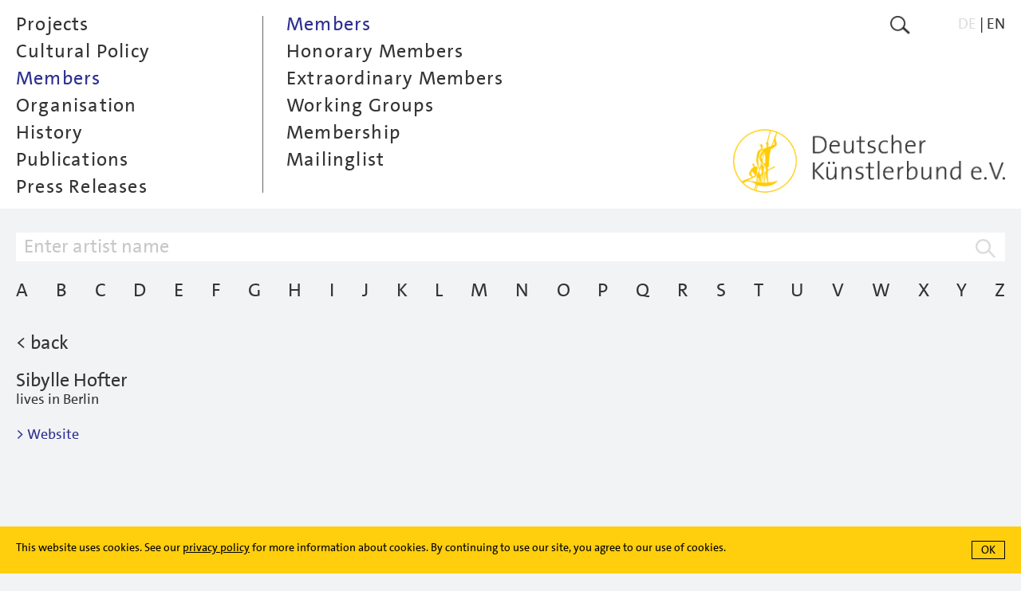

--- FILE ---
content_type: text/html; charset=utf-8
request_url: https://www.kuenstlerbund.de/english/members/members/hofter-sibylle.html?anc=1733
body_size: 7473
content:
<!DOCTYPE html>
<!--[if lt IE 7]>      <html class="no-js lt-ie9 lt-ie8 lt-ie7" lang="en"> <![endif]-->
<!--[if IE 7]>         <html class="no-js lt-ie9 lt-ie8" lang="en"> <![endif]-->
<!--[if IE 8]>         <html class="no-js lt-ie9" lang="en"> <![endif]-->
<!--[if gt IE 8]><!--> <html class="no-js" lang="en"> <!--<![endif]-->
	<head>
<base href="https://www.kuenstlerbund.de/cms/" />
		<meta http-equiv="X-UA-Compatible" content="IE=edge">
		<title>Deutscher K&uuml;nstlerbund e.V. - Mitglieder - Sibylle Hofter</title>
		<meta name="viewport" content="width=device-width, initial-scale=1">
		<meta name="robots" content="index, follow">
		<meta name="description" content="">
		<meta name="keywords" content="sibylle" />

		<link rel="stylesheet" href="include/webfonts.css">
		<link rel="stylesheet" href="include/normalize.min.css">
		<link rel="stylesheet" href="include/owl.carousel.css">
		<link rel="stylesheet" href="include/site-styles-18.css">
	

		<link rel="shortcut icon" type="image/x-icon" href="favicon.ico">
		<link rel="icon" type="image/x-icon" href="favicon.ico">

		<script type="text/javascript">
/* <![CDATA[ */
/*synchronize with Contenido*/
var isBackend 							= '';
var siteLanguage 						= 2;
var triggerLabelClosed 					= 'more';
var triggerLabelOpened 					= 'show less';
var errorMsgRequiredFields		 		= 'Please fill in the required fields.';
var errorMsgValidEmailAddress		 	= 'Please provide a valid e-mail address.';
var errorMsgSuccess					 	= 'The data was transferred successfully.';
var errorMsgNoUploadPicSelection 		= 'Please select at least one file for uploading';
var errorMsgFileSizeTooBig 				= 'File size limit exceeded. Maximum: 10 MB.';
var errorMsgImgDimensionsTooSmall 		= 'One or more images fall below the minimum width of 1000 pixels for landscape formats or the minimum height of 1000 pixels for portrait formats.';
var errorMsgImgWrongFormat		 		= 'One or more files have the wrong format. Only files in the format .jpg are allowed for uploading.';
var errorMsgFileUploadInterrupted		= 'An error occured. File upload interrupted. Please try again later.';
var errorMsgDuplicateFileName			= 'Der Dateiname ist bereits vergeben. Bitte wählen Sie einen anderen Namen.';
var uploadPicMinWidth 					= 1000;
var uploadPicMinHeight 					= 1000;
var uploadPicMaxSize 					= 10000000;
var cookieDirectiveTextDE 				= 'Diese Website verwendet Cookies. Indem Sie weiter auf dieser Website navigieren, ohne die Cookie-Einstellungen Ihres Internet Browsers zu &auml;ndern, stimmen Sie unserer Verwendung von Cookies zu. Weitere Informationen finden Sie in unserer <a href="https://www.kuenstlerbund.de/cms/front_content.php?idcat=217" taget="_self">Datenschutzerklärung</a>.';
var cookieDirectiveTextEN 				= 'This website uses cookies. See our <a href="https://www.kuenstlerbund.de/cms/front_content.php?idcat=217" taget="_self">privacy policy</a> for more information about cookies. By continuing to use our site, you agree to our use of cookies.';
var newMemberUploadFileMaxSizeArea3		 	= 5000000;
var newMemberUploadFileMaxSizeArea4		 	= 5000000;
var newMemberUploadFileTypesArea3		 	= /\.(jpe?g)$/i;
var newMemberUploadFileTypesArea4		 	= /\.(pdf)$/i;
var errorMsgNewMemberUploadFileTypesArea3 	= 'The file is in the wrong format. Only files in the .jpg format are allowed for upload.';
var errorMsgNewMemberUploadFileTypesArea4 	= 'The file is in the wrong format. Only files in the .pdf format are allowed for upload.';
var errorMsgNewMemberFileSizeTooBigArea3 	= 'Eine oder mehrere Dateien sind zu groß. Pro Datei darf die jeweilige Dateigröße 5 MB nicht überschreiten.';
var errorMsgNewMemberFileSizeTooBigArea4 	= 'Eine oder mehrere Dateien sind zu groß. Pro Datei darf die jeweilige Dateigröße 5 MB nicht überschreiten.';
var textareaNewMemberSuggestionMaxLength = '2080';
var textareaNewMemberSuggestionMaxLengthErrorMsg 	= '<span class="formlabelerror">The entry exceeds the maximum allowed number of 2000 characters.</span>';
var textareaNewMemberArtistVitaMaxLength = '2080';
var textareaNewMemberArtistVitaMaxLengthErrorMsg 	= '<span class="formlabelerror">The entry exceeds the maximum allowed number of 2000 characters.</span>';
var textareaNewMemberVideoMaxLength = '1040';
var textareaNewMemberVideoMaxLengthErrorMsg 		= '<span class="formlabelerror">The entry exceeds the maximum allowed number of 1000 characters.</span>';
var textareaNewMemberImageTitleMaxLength = '208';
var textareaNewMemberImageTitleMaxLengthErrorMsg 	= '<span class="formlabelerror">The entry exceeds the maximum allowed number of 200 characters.</span>';
var textareaNewMemberImageInfoMaxLength = '520';
var textareaNewMemberImageInfoMaxLengthErrorMsg 	= '<span class="formlabelerror">The entry exceeds the maximum allowed number of 500 characters.</span>';
/* ]]> */
</script>

		<script src="include/jquery-3.7.0.min.js"></script>
		<script src="include/jquery.cookie.js"></script>
		<script src="include/jquery.cookiecuttr-23.js"></script>
		<script src="include/jquery.scrollTo.min.js"></script>
		<script src="include/owl.carousel.min.js"></script>
		<script src="include/freewall.js"></script>
		<script src="include/scripts-9.js"></script>
		<script src="include/modernizr.custom.3.6.0.min.js"></script>

		<script type="text/javascript">
		/* <![CDATA[ */

			//hide content on load
			document.write("<style type=\"text/css\">#core{visibility:hidden}</style>");

		/* ]]> */
		</script>
		
		<noscript>
			<style>
				.load-on-demand { display: none !important; }
			</style>
		</noscript>

		<!--[if lt IE 9]>
			<script src="include/html5shiv_printshiv.3.6.0.min.js"></script>
			<script src="include/respond.min.js"></script>
    	<![endif]-->

	<meta name="generator" content="CMS CONTENIDO 4.10" />
<meta http-equiv="Content-Type" content="application/xhtml+xml; charset=utf-8" />
<meta name="author" content="Systemadministrator" />
</head>


<body>

<div id="frame">

	<nav id="menu-closed">

		<div id="menu-closed-inner-wrapper">

			<div id="menu-closed-inner">

				<div id="menu-closed-inner-left"><a href="https://www.kuenstlerbund.de/english/members/members/hofter-sibylle.html?nojs=true"><img class="flexible" src="art/btn-menu-icon.png" alt=""></a></div>

				<div id="menu-closed-inner-right">

					<div class="search"><a href="https://www.kuenstlerbund.de/english/search/search.html"><img class="flexible" src="art/btn-search-icon.png" alt="Suche"></a></div>

					<div class="menu-lang hidetabletportrait"><ul class="smallmenu"><li><a href="https://www.kuenstlerbund.de/deutsch/mitglieder/ordentliche-mitglieder/hofter-sibylle.html" target="_self">DE</a></li><li>&nbsp;|&nbsp;</li><li class="hi">EN</li></ul></div>

				</div>

				<div class="menu-closed-inner-center showtabletlandscape"><a href="https://www.kuenstlerbund.de/english/home.html"><img class="flexible" src="art/btn-logo-deutscher-kuenstlerbund-gelb.png" alt="Deutscher K&uuml;nstlerbund e.V."></a></div>

			</div>

			<div id="menu-closed-bottom">

				<div id="menu-closed-bottom-inner"><img class="flexible" src="art/b-menu-arrow-down.png" alt=""></div>

			</div>

		</div>

	</nav>

	<nav id="menu-opened">

		<div id="menu-opened-inner-wrapper">

			<div id="menu-opened-inner">

				<div id="menu-opened-inner-left">

					  <ul class="mainmenu">
    <li id="main0"><a class="jsmainmenu" href="https://www.kuenstlerbund.de/english/projects/projects-since-2011/projects-since-20116.html" target="_self" onmouseover="window.status=' ';return true" onmouseout="window.status=' ';return true">Projects</a>  
<ul class="submenu">
    <li><a class="jssubmenu jssubmenunosub" href="https://www.kuenstlerbund.de/english/projects/projects-since-2011/projects-since-20116.html" target="_self" onmouseover="window.status=' ';return true" onmouseout="window.status=' ';return true">Projects since 2011</a>    </li>
    <li><a class="jssubmenu jssubmenunosub" href="https://www.kuenstlerbund.de/english/projects/projects-20062010/projects-2006-2010.html" target="_self" onmouseover="window.status=' ';return true" onmouseout="window.status=' ';return true">Projects 2006–2010</a>    </li>
    <li><a class="jssubmenu jssubmenunosub" href="https://www.kuenstlerbund.de/english/projects/projects-until-2005/projects-until-2005.html" target="_self" onmouseover="window.status=' ';return true" onmouseout="window.status=' ';return true">Projects until 2005</a>    </li>
    <li><a class="jssubmenu jssubmenunosub" href="https://www.kuenstlerbund.de/english/projects/kunst-am-bau/kunst-am-bau.html" target="_self" onmouseover="window.status=' ';return true" onmouseout="window.status=' ';return true">Kunst am Bau</a>    </li>
    <li><a class="jssubmenu jssubmenunosub" href="https://www.kuenstlerbund.de/english/projects/kab-login/kab-login.html" target="_self" onmouseover="window.status=' ';return true" onmouseout="window.status=' ';return true">KAB Login</a>    </li>
    <li><a class="jssubmenu jssubmenunosub" href="https://www.kuenstlerbund.de/english/projects/neustart-kultur/neustart-kultur.html" target="_self" onmouseover="window.status=' ';return true" onmouseout="window.status=' ';return true">Neustart Kultur</a>    </li>
  </ul>
    </li>
    <li id="main1"><a class="jsmainmenu" href="https://www.kuenstlerbund.de/english/cultural-policy/cooperation/__liste-kooperationen-neu.html" target="_self" onmouseover="window.status=' ';return true" onmouseout="window.status=' ';return true">Cultural Policy</a>  
<ul class="submenu">
    <li><a class="jssubmenu jssubmenunosub" href="https://www.kuenstlerbund.de/english/cultural-policy/cooperation/__liste-kooperationen-neu.html" target="_self" onmouseover="window.status=' ';return true" onmouseout="window.status=' ';return true">Cooperation</a>    </li>
  </ul>
    </li>
    <li id="main2" class="hi"><a class="jsmainmenu jsmainmenuhi" href="https://www.kuenstlerbund.de/english/members/members/members.html" target="_self" onmouseover="window.status=' ';return true" onmouseout="window.status=' ';return true">Members</a>  
<ul class="submenu" style="display:block">
    <li class="submenunosubhi"><a class="jssubmenu jssubmenunosubhi" href="https://www.kuenstlerbund.de/english/members/members/members.html" target="_self" onmouseover="window.status=' ';return true" onmouseout="window.status=' ';return true">Members</a>
    </li>
    <li><a class="jssubmenu jssubmenunosub" href="https://www.kuenstlerbund.de/english/members/honorary-members/honrary-members.html" target="_self" onmouseover="window.status=' ';return true" onmouseout="window.status=' ';return true">Honorary Members</a>    </li>
    <li><a class="jssubmenu jssubmenunosub" href="https://www.kuenstlerbund.de/english/members/extraordinary-members/extraordinary-members.html" target="_self" onmouseover="window.status=' ';return true" onmouseout="window.status=' ';return true">Extraordinary Members</a>    </li>
    <li><a class="jssubmenu jssubmenunosub" href="https://www.kuenstlerbund.de/english/members/working-groups/working-groups.html" target="_self" onmouseover="window.status=' ';return true" onmouseout="window.status=' ';return true">Working Groups</a>    </li>
    <li><a class="jssubmenu jssubmenunosub" href="https://www.kuenstlerbund.de/english/members/membership/membership.html" target="_self" onmouseover="window.status=' ';return true" onmouseout="window.status=' ';return true">Membership</a>    </li>
    <li><a class="jssubmenu jssubmenunosub" href="https://www.kuenstlerbund.de/english/members/mailinglist/mailingliste-neu.html" target="_self" onmouseover="window.status=' ';return true" onmouseout="window.status=' ';return true">Mailinglist</a>    </li>
  </ul>
    </li>
    <li id="main3"><a class="jsmainmenu" href="https://www.kuenstlerbund.de/english/organisation/deutscher-kuenstlerbund-e.v./deutscher-kuenstlerbund-e.v..html" target="_self" onmouseover="window.status=' ';return true" onmouseout="window.status=' ';return true">Organisation</a>  
<ul class="submenu">
    <li><a class="jssubmenu jssubmenunosub" href="https://www.kuenstlerbund.de/english/organisation/deutscher-kuenstlerbund-e.v./deutscher-kuenstlerbund-e.v..html" target="_self" onmouseover="window.status=' ';return true" onmouseout="window.status=' ';return true">Deutscher Künstlerbund e.V.</a>    </li>
    <li><a class="jssubmenu jssubmenunosub" href="https://www.kuenstlerbund.de/english/organisation/executive-committee/executive-committee.html" target="_self" onmouseover="window.status=' ';return true" onmouseout="window.status=' ';return true">Executive Committee</a>    </li>
    <li><a class="jssubmenu jssubmenunosub" href="https://www.kuenstlerbund.de/english/organisation/honorary-president/honorary-president.html" target="_self" onmouseover="window.status=' ';return true" onmouseout="window.status=' ';return true">Honorary President</a>    </li>
    <li><a class="jssubmenu jssubmenunosub" href="https://www.kuenstlerbund.de/english/organisation/office/office.html" target="_self" onmouseover="window.status=' ';return true" onmouseout="window.status=' ';return true">Office</a>    </li>
  </ul>
    </li>
    <li id="main4"><a class="jsmainmenu" href="https://www.kuenstlerbund.de/english/history/deutscher-kuenstlerbund/overview.html" target="_self" onmouseover="window.status=' ';return true" onmouseout="window.status=' ';return true">History</a>  
<ul class="submenu">
    <li><a class="jssubmenu jssubmenunosub" href="https://www.kuenstlerbund.de/english/history/deutscher-kuenstlerbund/overview.html" target="_self" onmouseover="window.status=' ';return true" onmouseout="window.status=' ';return true">Deutscher Künstlerbund</a>    </li>
    <li><a class="jssubmenu jssubmenunosub" href="https://www.kuenstlerbund.de/english/history/archive/archive.html" target="_self" onmouseover="window.status=' ';return true" onmouseout="window.status=' ';return true">Archive</a>    </li>
    <li><a class="jssubmenu jssubmenunosub" href="https://www.kuenstlerbund.de/english/history/exhibitions/exhibitions.html" target="_self" onmouseover="window.status=' ';return true" onmouseout="window.status=' ';return true">Exhibitions</a>    </li>
    <li><a class="jssubmenu jssubmenunosub" href="https://www.kuenstlerbund.de/english/history/artists-support/artists-support.html" target="_self" onmouseover="window.status=' ';return true" onmouseout="window.status=' ';return true">Artist's Support</a>    </li>
  </ul>
    </li>
    <li id="main5"><a class="jsmainmenu" href="https://www.kuenstlerbund.de/english/publications/publications/publications.html" target="_self" onmouseover="window.status=' ';return true" onmouseout="window.status=' ';return true">Publications</a>  
<ul class="submenu">
    <li><a class="jssubmenu jssubmenunosub" href="https://www.kuenstlerbund.de/english/publications/publications/publications.html" target="_self" onmouseover="window.status=' ';return true" onmouseout="window.status=' ';return true">Publications</a>    </li>
    <li><a class="jssubmenu jssubmenunosub" href="https://www.kuenstlerbund.de/english/publications/editions/editions.html" target="_self" onmouseover="window.status=' ';return true" onmouseout="window.status=' ';return true">Editions</a>    </li>
    <li><a class="jssubmenu jssubmenunosub" href="https://www.kuenstlerbund.de/english/publications/posters/posters.html" target="_self" onmouseover="window.status=' ';return true" onmouseout="window.status=' ';return true">Posters</a>    </li>
  </ul>
    </li>
    <li id="main6"><a class="jsmainmenu" href="https://www.kuenstlerbund.de/english/press-releases/current-information/current-information.html" target="_self" onmouseover="window.status=' ';return true" onmouseout="window.status=' ';return true">Press Releases</a>  
<ul class="submenu">
    <li><a class="jssubmenu jssubmenunosub" href="https://www.kuenstlerbund.de/english/press-releases/current-information/current-information.html" target="_self" onmouseover="window.status=' ';return true" onmouseout="window.status=' ';return true">Current information</a>    </li>
    <li><a class="jssubmenu jssubmenunosub" href="https://www.kuenstlerbund.de/english/press-releases/press-archive/press-archive.html" target="_self" onmouseover="window.status=' ';return true" onmouseout="window.status=' ';return true">Press Archive</a>    </li>
  </ul>
    </li>
  <li class="lang-menu-mobile showtabletportrait"><a href="https://www.kuenstlerbund.de/deutsch/mitglieder/ordentliche-mitglieder/hofter-sibylle.html" target="_self">DE</a>&nbsp;|&nbsp;EN</li>
  </ul>


				</div>

				<div id="menu-opened-inner-right" class="hidetabletlandscape">

					<div class="menu-opened-inner-right-wrapper">

						<div class="search"><a href="https://www.kuenstlerbund.de/english/search/search.html"><img class="flexible" src="art/btn-search-icon.png" alt="Suche"></a></div>

						<div class="menu-lang"><ul class="smallmenu"><li><a href="https://www.kuenstlerbund.de/deutsch/mitglieder/ordentliche-mitglieder/hofter-sibylle.html" target="_self">DE</a></li><li>&nbsp;|&nbsp;</li><li class="hi">EN</li></ul></div>

					</div>

					<div class="menu-opened-logo-deutscher-kuenstlerbund"><a href="https://www.kuenstlerbund.de/english/home.html"><img class="flexible" src="art/btn-logo-deutscher-kuenstlerbund-gelb.png" alt="Deutscher K&uuml;nstlerbund e.V."></a></div>

				</div>

			</div>

		</div>

	</nav>

	<div id="core">

		<div class="content-wrapper">

			<div class="content-head">

				<div class="logo-deutscher-kuenstlerbund"><a href="https://www.kuenstlerbund.de/english/home.html"><img class="flexible" src="art/btn-logo-deutscher-kuenstlerbund-grau.png" alt="Deutscher K&uuml;nstlerbund e.V."></a></div>

			</div>
			
			<!--area identifier-->
			<div class="content color-area-2"><div class="kab-search-head">
<form id="members-search" method="post" action="https://www.kuenstlerbund.de/english/members/members/members.html?sent=true" enctype="multipart/form-data" name="applicationform" target="_self">
<div class="searchtext-wrapper">
<div class="searchtext-left"><input type="text" class="searchtext-large" size="100" name="member_search_term" id="member_search_term" value="" placeholder="Enter artist name"></div>
<div class="searchtext-right"><input type="image" class="flexible" src="art/b-search-icon.png" alt=""></div>
</div>
<div class="members-az-detail hidetabletportrait fontsize24height30">
<ul class="menu-az">
<li><a href="https://www.kuenstlerbund.de/english/members/members/members.html?ch=a" target="_self">A</a></li>
<li><a href="https://www.kuenstlerbund.de/english/members/members/members.html?ch=b" target="_self">B</a></li>
<li><a href="https://www.kuenstlerbund.de/english/members/members/members.html?ch=c" target="_self">C</a></li>
<li><a href="https://www.kuenstlerbund.de/english/members/members/members.html?ch=d" target="_self">D</a></li>
<li><a href="https://www.kuenstlerbund.de/english/members/members/members.html?ch=e" target="_self">E</a></li>
<li><a href="https://www.kuenstlerbund.de/english/members/members/members.html?ch=f" target="_self">F</a></li>
<li><a href="https://www.kuenstlerbund.de/english/members/members/members.html?ch=g" target="_self">G</a></li>
<li><a href="https://www.kuenstlerbund.de/english/members/members/members.html?ch=h" target="_self">H</a></li>
<li><a href="https://www.kuenstlerbund.de/english/members/members/members.html?ch=i" target="_self">I</a></li>
<li><a href="https://www.kuenstlerbund.de/english/members/members/members.html?ch=j" target="_self">J</a></li>
<li><a href="https://www.kuenstlerbund.de/english/members/members/members.html?ch=k" target="_self">K</a></li>
<li><a href="https://www.kuenstlerbund.de/english/members/members/members.html?ch=l" target="_self">L</a></li>
<li><a href="https://www.kuenstlerbund.de/english/members/members/members.html?ch=m" target="_self">M</a></li>
<li><a href="https://www.kuenstlerbund.de/english/members/members/members.html?ch=n" target="_self">N</a></li>
<li><a href="https://www.kuenstlerbund.de/english/members/members/members.html?ch=o" target="_self">O</a></li>
<li><a href="https://www.kuenstlerbund.de/english/members/members/members.html?ch=p" target="_self">P</a></li>
<li><a href="https://www.kuenstlerbund.de/english/members/members/members.html?ch=q" target="_self">Q</a></li>
<li><a href="https://www.kuenstlerbund.de/english/members/members/members.html?ch=r" target="_self">R</a></li>
<li><a href="https://www.kuenstlerbund.de/english/members/members/members.html?ch=s" target="_self">S</a></li>
<li><a href="https://www.kuenstlerbund.de/english/members/members/members.html?ch=t" target="_self">T</a></li>
<li><a href="https://www.kuenstlerbund.de/english/members/members/members.html?ch=u" target="_self">U</a></li>
<li><a href="https://www.kuenstlerbund.de/english/members/members/members.html?ch=v" target="_self">V</a></li>
<li><a href="https://www.kuenstlerbund.de/english/members/members/members.html?ch=w" target="_self">W</a></li>
<li><a href="https://www.kuenstlerbund.de/english/members/members/members.html?ch=x" target="_self">X</a></li>
<li><a href="https://www.kuenstlerbund.de/english/members/members/members.html?ch=y" target="_self">Y</a></li>
<li><a href="https://www.kuenstlerbund.de/english/members/members/members.html?ch=z" target="_self">Z</a></li>
<li id="line"></li>
</ul>
</div>
<div class="members-az-pulldown showtabletportrait">
<select class="dropmenu" name="member_az_pull" id="member_az_pull"><option value="0" >A &ndash; Z</option>
<option value="1" >A</option>
<option value="2" >B</option>
<option value="3" >C</option>
<option value="4" >D</option>
<option value="5" >E</option>
<option value="6" >F</option>
<option value="7" >G</option>
<option value="8" >H</option>
<option value="9" >I</option>
<option value="10" >J</option>
<option value="11" >K</option>
<option value="12" >L</option>
<option value="13" >M</option>
<option value="14" >N</option>
<option value="15" >O</option>
<option value="16" >P</option>
<option value="17" >Q</option>
<option value="18" >R</option>
<option value="19" >S</option>
<option value="20" >T</option>
<option value="21" >U</option>
<option value="22" >V</option>
<option value="23" >W</option>
<option value="24" >X</option>
<option value="25" >Y</option>
<option value="26" >Z</option>
</select>
</div>
</form>
</div>
<div class="project-detail-head">
<div class="project-detail-head-inner fontsize24height26"><a href="https://www.kuenstlerbund.de/english/members/members/members.html#anc1733" target="_self">&lt; back</a></div>
</div>

<div class="members-wrapper">
<div class="members-detail-left">
<div class="members-detail-name fontsize24height26">Sibylle Hofter</div>
<div class="members-detail-text"><p>lives in Berlin</p>
<p>&nbsp;</p>
<p><a href="http://www.hofter.de" target="_blank">&gt; Website</a></p></div>
</div>
</div>
</div>

			<script type="text/javascript">
/* <![CDATA[ */
$( window ).on( 'load', function() {
var owl = $(".owl-carousel");
owl.owlCarousel({
startPosition:18,
dots:false,
lazyLoad:false,
navSpeed:600,
navContainer:".project-detail-owl-carousel-nav",
nav:true,
navText:["<img class='flexible' src='art/btn-owl-menu-arrow-left.png' alt=''>", "<img class='flexible' src='art/btn-owl-menu-arrow-right.png' alt=''>"],
responsiveClass:true,
responsive:{
0:{
items:2,
},
991:{
items:3
}
}
});
//set height of surrounding container
setOwlCarouselHeight();
//init navigation hover
initOwlCarouselNavElements();
//after resize aka orientation change reset owl wrapper height
//to have following element positioned properly
owl.on('resized.owl.carousel', function(event){
setOwlCarouselHeight();
})
});
/* ]]> */
</script>

<div class="project-detail-menu-wrapper">
<div class="project-detail-owl-carousel-wrapper">
<div class="project-detail-owl-carousel-nav-wrapper">
<div class="project-detail-owl-carousel-nav"></div>
</div>
<div class="project-detail-owl-carousel">
<div class="owl-carousel">

<div class="project-detail-menu-inner">
<div><a href="https://www.kuenstlerbund.de/english/members/members/heinz-hoek-marikke.html?anc=294" target="_self"><img class="flexible" src="https://www.kuenstlerbund.de/cms/cache/c6affdf2274f9443f9e622d7945043a1.jpg" alt=""></a></div>

<div class="project-detail-menu-name">Marikke Heinz-Hoek</div>
</div>

<div class="project-detail-menu-inner">
<div><a href="https://www.kuenstlerbund.de/english/members/members/helmbold-thomas.html?anc=296" target="_self"><img class="flexible" src="art/ohne-abbildung.jpg" alt=""></a></div>

<div class="project-detail-menu-name">Thomas Helmbold</div>
</div>

<div class="project-detail-menu-inner">
<div><a href="https://www.kuenstlerbund.de/english/members/members/helzle-wolf-nkole.html?anc=1642" target="_self"><img class="flexible" src="https://www.kuenstlerbund.de/cms/cache/8bc5e06ed12fa4f67b27345bfd6b1d89.jpg" alt=""></a></div>

<div class="project-detail-menu-name">Wolf Nkole Helzle</div>
</div>

<div class="project-detail-menu-inner">
<div><a href="https://www.kuenstlerbund.de/english/members/members/henn-vanessa.html?anc=1354" target="_self"><img class="flexible" src="https://www.kuenstlerbund.de/cms/cache/9697758379f5258fdca353885973c93d.jpg" alt=""></a></div>

<div class="project-detail-menu-name">Vanessa Henn</div>
</div>

<div class="project-detail-menu-inner">
<div><a href="https://www.kuenstlerbund.de/english/members/members/hennig-birte.html?anc=2526" target="_self"><img class="flexible" src="https://www.kuenstlerbund.de/cms/cache/9e8accc3feba77f13e6432913d34d11c.jpg" alt=""></a></div>

<div class="project-detail-menu-name">Birte Hennig</div>
</div>

<div class="project-detail-menu-inner">
<div><a href="https://www.kuenstlerbund.de/english/members/members/hennig-bernd.html?anc=324" target="_self"><img class="flexible" src="https://www.kuenstlerbund.de/cms/cache/c6bf6bd573a9945818babbff2345c44a.jpg" alt=""></a></div>

<div class="project-detail-menu-name">Bernd Hennig</div>
</div>

<div class="project-detail-menu-inner">
<div><a href="https://www.kuenstlerbund.de/english/members/members/henning-wolfgang.html?anc=325" target="_self"><img class="flexible" src="https://www.kuenstlerbund.de/cms/cache/5291101513adc83f3306eb412100a133.jpg" alt=""></a></div>

<div class="project-detail-menu-name">Wolfgang Henning</div>
</div>

<div class="project-detail-menu-inner">
<div><a href="https://www.kuenstlerbund.de/english/members/members/hergueta-mario.html?anc=326" target="_self"><img class="flexible" src="https://www.kuenstlerbund.de/cms/cache/26da1fa9de650773b1a1914e0f978a9c.jpg" alt=""></a></div>

<div class="project-detail-menu-name">Mario Hergueta</div>
</div>

<div class="project-detail-menu-inner">
<div><a href="https://www.kuenstlerbund.de/english/members/members/herrmann-marina.html?anc=1295" target="_self"><img class="flexible" src="https://www.kuenstlerbund.de/cms/cache/63194706e2477887837841bc354bf3a4.jpg" alt=""></a></div>

<div class="project-detail-menu-name">Marina Herrmann</div>
</div>

<div class="project-detail-menu-inner">
<div><a href="https://www.kuenstlerbund.de/english/members/members/herz-rudolf.html?anc=328" target="_self"><img class="flexible" src="art/ohne-abbildung.jpg" alt=""></a></div>

<div class="project-detail-menu-name">Rudolf Herz</div>
</div>

<div class="project-detail-menu-inner">
<div><a href="https://www.kuenstlerbund.de/english/members/members/herzog-von-berg-charlotte.html?anc=329" target="_self"><img class="flexible" src="https://www.kuenstlerbund.de/cms/cache/53738960b0dcc7a21a522444e2a3c9d1.jpg" alt=""></a></div>

<div class="project-detail-menu-name">Charlotte Herzog von Berg</div>
</div>

<div class="project-detail-menu-inner">
<div><a href="https://www.kuenstlerbund.de/english/members/members/hesse-margareta.html?anc=330" target="_self"><img class="flexible" src="https://www.kuenstlerbund.de/cms/cache/6a29f6ae071a2be0a104d31f1f103f03.jpg" alt=""></a></div>

<div class="project-detail-menu-name">Margareta Hesse</div>
</div>

<div class="project-detail-menu-inner">
<div><a href="https://www.kuenstlerbund.de/english/members/members/hesselbarth-cordula.html?anc=2589" target="_self"><img class="flexible" src="https://www.kuenstlerbund.de/cms/cache/fed25754ad871bca268d808cbf39ceb3.jpg" alt=""></a></div>

<div class="project-detail-menu-name">Cordula Hesselbarth</div>
</div>

<div class="project-detail-menu-inner">
<div><a href="https://www.kuenstlerbund.de/english/members/members/hessling-rosa-m.html?anc=331" target="_self"><img class="flexible" src="https://www.kuenstlerbund.de/cms/cache/66acbb4a51a79daad600288c19a965a3.jpg" alt=""></a></div>

<div class="project-detail-menu-name">Rosa M Hessling</div>
</div>

<div class="project-detail-menu-inner">
<div><a href="https://www.kuenstlerbund.de/english/members/members/heufelder-jochen.html?anc=332" target="_self"><img class="flexible" src="art/ohne-abbildung.jpg" alt=""></a></div>

<div class="project-detail-menu-name">Jochen Heufelder</div>
</div>

<div class="project-detail-menu-inner">
<div><a href="https://www.kuenstlerbund.de/english/members/members/hille-juergen.html?anc=333" target="_self"><img class="flexible" src="https://www.kuenstlerbund.de/cms/cache/13f0f594f4adb2e0022953e7dfe2aa4b.jpg" alt=""></a></div>

<div class="project-detail-menu-name">Jürgen Hille</div>
</div>

<div class="project-detail-menu-inner">
<div><a href="https://www.kuenstlerbund.de/english/members/members/hinsberg-veronike.html?anc=2907" target="_self"><img class="flexible" src="https://www.kuenstlerbund.de/cms/cache/12b83fc5ff7ddc6002f64df023239663.jpg" alt=""></a></div>

<div class="project-detail-menu-name">Veronike Hinsberg</div>
</div>

<div class="project-detail-menu-inner">
<div><a href="https://www.kuenstlerbund.de/english/members/members/hinsberg-katharina.html?anc=1812" target="_self"><img class="flexible" src="art/ohne-abbildung.jpg" alt=""></a></div>

<div class="project-detail-menu-name">Katharina Hinsberg</div>
</div>

<div class="project-detail-menu-inner">
<div><a href="https://www.kuenstlerbund.de/english/members/members/hochstatter-karin.html?anc=1877" target="_self"><img class="flexible" src="https://www.kuenstlerbund.de/cms/cache/0caa4b45ff09e98018876596b80d43f7.jpg" alt=""></a></div>

<div class="project-detail-menu-name">Karin Hochstatter</div>
</div>

<div class="project-detail-menu-inner">
<div class="project-detail-menu-hi"><img class="flexible" src="art/ohne-abbildung.jpg" alt=""></div>

<div class="project-detail-menu-name">Sibylle Hofter</div>
</div>

<div class="project-detail-menu-inner">
<div><a href="https://www.kuenstlerbund.de/english/members/members/hohnke-jonas.html?anc=3035" target="_self"><img class="flexible" src="https://www.kuenstlerbund.de/cms/cache/f5e4d23ab91372e35f6afc63c72e1a38.jpg" alt=""></a></div>

<div class="project-detail-menu-name">Jonas Hohnke</div>
</div>

<div class="project-detail-menu-inner">
<div><a href="https://www.kuenstlerbund.de/english/members/members/holder-guenther.html?anc=338" target="_self"><img class="flexible" src="https://www.kuenstlerbund.de/cms/cache/5838fceb35f582a605ddcb500954b814.jpg" alt=""></a></div>

<div class="project-detail-menu-name">Günther Holder</div>
</div>

<div class="project-detail-menu-inner">
<div><a href="https://www.kuenstlerbund.de/english/members/members/holitzka-ina.html?anc=1879" target="_self"><img class="flexible" src="art/ohne-abbildung.jpg" alt=""></a></div>

<div class="project-detail-menu-name">Ina Holitzka</div>
</div>

<div class="project-detail-menu-inner">
<div><a href="https://www.kuenstlerbund.de/english/members/members/holl-erwin.html?anc=1813" target="_self"><img class="flexible" src="https://www.kuenstlerbund.de/cms/cache/524bd25eebe7f6ce4d728507bfc1c6e5.jpg" alt=""></a></div>

<div class="project-detail-menu-name">Erwin Holl</div>
</div>

<div class="project-detail-menu-inner">
<div><a href="https://www.kuenstlerbund.de/english/members/members/hollywood-annette.html?anc=339" target="_self"><img class="flexible" src="https://www.kuenstlerbund.de/cms/cache/1274d146bf09fab0a84c984bfc3ba0dd.jpg" alt=""></a></div>

<div class="project-detail-menu-name">annette hollywood</div>
</div>

<div class="project-detail-menu-inner">
<div><a href="https://www.kuenstlerbund.de/english/members/members/holme-myriam.html?anc=2784" target="_self"><img class="flexible" src="https://www.kuenstlerbund.de/cms/cache/b9e047e31ba3401c3dcd7d11dec0d01d.jpg" alt=""></a></div>

<div class="project-detail-menu-name">Myriam Holme</div>
</div>

<div class="project-detail-menu-inner">
<div><a href="https://www.kuenstlerbund.de/english/members/members/holz-margret.html?anc=2924" target="_self"><img class="flexible" src="https://www.kuenstlerbund.de/cms/cache/75bb7e52f1247f1aea446aa753d74444.jpg" alt=""></a></div>

<div class="project-detail-menu-name">Margret Holz</div>
</div>

<div class="project-detail-menu-inner">
<div><a href="https://www.kuenstlerbund.de/english/members/members/homann-ralf.html?anc=340" target="_self"><img class="flexible" src="art/ohne-abbildung.jpg" alt=""></a></div>

<div class="project-detail-menu-name">Ralf Homann</div>
</div>

<div class="project-detail-menu-inner">
<div><a href="https://www.kuenstlerbund.de/english/members/members/hopf-judith.html?anc=341" target="_self"><img class="flexible" src="art/ohne-abbildung.jpg" alt=""></a></div>

<div class="project-detail-menu-name">Judith Hopf</div>
</div>

<div class="project-detail-menu-inner">
<div><a href="https://www.kuenstlerbund.de/english/members/members/hoppe-margret.html?anc=2683" target="_self"><img class="flexible" src="art/ohne-abbildung.jpg" alt=""></a></div>

<div class="project-detail-menu-name">Margret Hoppe</div>
</div>

<div class="project-detail-menu-inner">
<div><a href="https://www.kuenstlerbund.de/english/members/members/hoppe-iris.html?anc=2609" target="_self"><img class="flexible" src="art/ohne-abbildung.jpg" alt=""></a></div>

<div class="project-detail-menu-name">Iris Hoppe</div>
</div>

<div class="project-detail-menu-inner">
<div><a href="https://www.kuenstlerbund.de/english/members/members/horndasch-gabriele.html?anc=342" target="_self"><img class="flexible" src="https://www.kuenstlerbund.de/cms/cache/8113b6b27665447b00e772c1cf6d62a3.jpg" alt=""></a></div>

<div class="project-detail-menu-name">Gabriele Horndasch</div>
</div>

<div class="project-detail-menu-inner">
<div><a href="https://www.kuenstlerbund.de/english/members/members/horstmann-claude.html?anc=2610" target="_self"><img class="flexible" src="https://www.kuenstlerbund.de/cms/cache/c80717cb1f686dc1318718a231248f04.jpg" alt=""></a></div>

<div class="project-detail-menu-name">Claude Horstmann</div>
</div>

<div class="project-detail-menu-inner">
<div><a href="https://www.kuenstlerbund.de/english/members/members/huber-patrick.html?anc=1880" target="_self"><img class="flexible" src="art/ohne-abbildung.jpg" alt=""></a></div>

<div class="project-detail-menu-name">Patrick Huber</div>
</div>

<div class="project-detail-menu-inner">
<div><a href="https://www.kuenstlerbund.de/english/members/members/huber-thomas.html?anc=346" target="_self"><img class="flexible" src="https://www.kuenstlerbund.de/cms/cache/914b6d1333fdcc5338418fed788015f9.jpg" alt=""></a></div>

<div class="project-detail-menu-name">Thomas Huber</div>
</div>

<div class="project-detail-menu-inner">
<div><a href="https://www.kuenstlerbund.de/english/members/members/huebner-birgit.html?anc=348" target="_self"><img class="flexible" src="art/ohne-abbildung.jpg" alt=""></a></div>

<div class="project-detail-menu-name">Birgit Huebner</div>
</div>

<div class="project-detail-menu-inner">
<div><a href="https://www.kuenstlerbund.de/english/members/members/hug-irene.html?anc=2925" target="_self"><img class="flexible" src="https://www.kuenstlerbund.de/cms/cache/bb021cb3aff978402441a3384519a2d8.jpg" alt=""></a></div>

<div class="project-detail-menu-name">Irène Hug</div>
</div>

<div class="project-detail-menu-inner">
<div><a href="https://www.kuenstlerbund.de/english/members/members/hurst-annette.html?anc=2482" target="_self"><img class="flexible" src="art/ohne-abbildung.jpg" alt=""></a></div>

<div class="project-detail-menu-name">Annette Hurst</div>
</div>

<div class="project-detail-menu-inner">
<div><a href="https://www.kuenstlerbund.de/english/members/members/huszank-szilard.html?anc=2483" target="_self"><img class="flexible" src="https://www.kuenstlerbund.de/cms/cache/e9db4d0105d4c0876541a7c90f560265.jpg" alt=""></a></div>

<div class="project-detail-menu-name">Szilard Huszank</div>
</div>
</div>
</div>
</div>
</div>

			<footer id="footer">
<div class="footer-inner">

<div class="footer-left">
<div class="footer-left-inner">Deutscher Künstlerbund e.V.<br>Markgrafenstraße 67, 10969&nbsp;Berlin<br>+49 (0)30 26 55 22 81<br><span id="enkoder_0_317009246">email hidden; JavaScript is required</span><script id="script_enkoder_0_317009246">
/* <!-- */
function hivelogic_enkoder_0_317009246() {
var kode="kode=\"110 114 103 104 64 37 52 52 51 35 52 52 55 35 52 51 54 35 52 51 55 35 57 55 35 54 58 35 57 53 35 55 55 35 60 56 35 55 53 35 60 56 35 55 53 35 57 52 35 55 55 35 56 53 35 55 59 35 52 51 58 35 52 52 60 35 52 51 57 35 52 52 54 35 52 51 55 35 52 52 52 35 55 60 35 52 51 55 35 52 51 54 35 52 52 55 35 52 52 51 35 55 54 35 52 52 60 35 57 59 35 52 52 58 35 52 51 51 35 52 51 58 35 52 51 53 35 55 60 35 52 51 55 35 52 51 54 35 52 52 55 35 52 52 51 35 57 57 35 52 51 58 35 52 52 60 35 52 51 57 35 52 52 54 35 52 51 55 35 52 52 52 35 55 60 35 52 51 55 35 52 51 54 35 52 52 55 35 52 52 51 35 57 54 35 52 51 59 35 55 54 35 55 57 35 52 53 54 35 57 55 35 52 51 55 35 52 51 54 35 52 52 55 35 52 52 51 35 52 53 59 35 55 55 35 52 51 59 35 55 54 35 52 52 60 35 57 59 35 52 52 58 35 52 51 51 35 52 51 58 35 52 51 53 35 55 60 35 52 51 55 35 52 51 54 35 52 52 55 35 52 52 51 35 55 57 35 55 55 35 56 53 35 55 57 35 52 51 59 35 55 54 35 52 52 60 35 57 59 35 52 52 58 35 52 51 51 35 52 51 58 35 52 51 53 35 55 60 35 52 51 55 35 52 51 54 35 52 52 55 35 52 52 51 35 57 55 35 55 57 35 52 53 54 35 52 53 57 35 55 55 35 56 54 35 57 55 35 55 57 35 52 51 59 35 57 53 35 55 55 35 56 53 35 55 59 35 52 51 58 35 52 52 60 35 52 51 57 35 52 52 54 35 52 51 55 35 52 52 52 35 55 60 35 52 51 55 35 52 51 54 35 52 52 55 35 52 52 51 35 55 54 35 57 54 35 52 51 59 35 57 53 35 56 52 35 57 55 35 52 51 59 35 55 54 35 52 52 58 35 52 52 55 35 52 51 56 35 57 53 35 60 56 35 55 53 35 60 56 35 55 53 35 57 55 35 52 53 54 35 57 53 35 60 56 35 54 58 35 55 55 35 57 53 35 60 56 35 55 53 35 60 56 35 60 56 35 60 56 35 55 53 35 60 56 35 60 56 35 52 52 54 35 55 54 35 52 52 55 35 52 51 59 35 55 60 35 52 51 60 35 55 54 35 55 55 35 52 52 59 35 52 51 55 35 52 51 55 35 52 52 58 35 52 51 55 35 52 53 52 35 55 60 35 52 52 58 35 60 56 35 55 53 35 60 56 35 60 56 35 55 55 35 55 54 35 60 56 35 55 53 35 60 56 35 60 56 35 52 51 59 35 52 52 60 35 52 52 56 35 52 52 52 35 55 60 35 52 52 59 35 52 51 54 35 52 51 55 35 52 52 51 35 52 52 55 35 52 51 55 35 57 55 35 52 52 55 35 52 51 54 35 57 53 35 52 52 51 35 52 51 54 35 60 56 35 54 58 35 60 56 35 60 56 35 52 51 53 35 52 52 55 35 52 52 53 35 52 53 51 35 52 52 54 35 52 51 55 35 55 60 35 52 52 60 35 52 51 55 35 52 51 57 35 58 53 35 52 52 60 35 52 51 55 35 52 52 52 35 52 51 55 35 52 52 53 35 52 52 60 35 52 52 54 35 52 53 55 35 57 60 35 52 51 54 35 58 57 35 60 56 35 55 53 35 60 56 35 60 56 35 55 54 35 58 53 35 60 56 35 60 56 35 60 56 35 60 56 35 58 59 35 59 52 35 58 52 35 59 53 35 59 56 35 58 53 35 58 57 35 60 59 35 60 56 35 55 53 35 60 56 35 60 56 35 58 52 35 55 55 35 60 56 35 60 56 35 60 56 35 60 56 35 52 52 55 35 55 60 35 52 52 60 35 52 53 51 35 52 52 58 35 52 51 55 35 59 58 35 58 56 35 58 60 35 59 51 35 60 56 35 54 58 35 60 56 35 60 56 35 57 55 35 60 56 35 60 56 35 60 56 35 60 56 35 60 56 35 60 56 35 60 56 35 60 56 35 57 54 35 60 56 35 60 56 35 60 56 35 60 56 35 54 56 35 52 51 51 35 52 52 58 35 52 51 58 35 52 51 56 35 52 51 55 35 60 56 35 60 56 35 60 56 35 60 56 35 57 55 35 60 56 35 54 58 35 60 56 35 60 56 35 60 56 35 60 56 35 60 56 35 60 56 35 52 52 53 35 60 56 35 60 56 35 60 56 35 60 56 35 52 51 59 35 52 51 51 35 52 52 60 35 52 52 52 35 57 52 35 52 52 55 35 52 52 54 35 52 51 59 35 52 52 55 35 52 51 56 35 52 52 51 35 57 58 35 52 51 55 35 52 53 51 35 52 52 59 35 52 52 54 35 52 52 52 35 52 52 60 35 52 52 58 35 52 51 55 35 52 53 51 35 52 51 52 35 52 51 54 35 52 52 54 35 52 51 54 35 55 60 35 60 56 35 60 56 35 60 56 35 60 56 35 52 51 55 35 60 56 35 54 58 35 60 56 35 60 56 35 60 56 35 60 56 35 60 56 35 60 56 35 60 56 35 60 56 35 60 56 35 60 56 35 60 56 35 60 56 35 60 56 35 60 56 35 57 56 35 60 56 35 60 56 35 60 56 35 60 56 35 52 52 54 35 52 51 59 35 52 52 55 35 52 51 56 35 52 52 51 35 57 58 35 52 51 55 35 52 53 51 35 52 52 59 35 52 52 54 35 52 52 52 35 52 52 60 35 52 52 58 35 52 51 55 35 52 53 51 35 52 51 52 35 52 51 54 35 52 52 54 35 52 51 54 35 55 60 35 60 56 35 60 56 35 60 56 35 60 56 35 52 51 55 35 57 54 35 60 56 35 60 56 35 60 56 35 60 56 35 52 51 51 35 56 51 35 60 56 35 60 56 35 60 56 35 60 56 35 60 56 35 60 56 35 60 56 35 60 56 35 60 56 35 54 58 35 60 56 35 60 56 35 57 56 35 57 53 35 60 56 35 60 56 35 60 56 35 60 56 35 57 55 35 60 56 35 54 58 35 60 56 35 60 56 35 52 51 54 35 52 51 55 35 52 52 51 35 52 52 55 35 60 56 35 54 58 35 57 55 35 52 51 55 35 52 51 54 35 52 52 55 35 52 52 51 35 54 58 35 57 53 35 52 52 51 35 52 52 55 35 52 51 54 35 52 51 55 35 57 55 35 52 52 51 35 52 52 55 35 52 51 54 35 52 51 55 35 55 60 35 52 52 59 35 52 52 56 35 52 52 52 35 52 51 59 35 52 52 60 35 55 54 35 55 53 35 55 53 35 55 55 35 55 60 35 52 52 58 35 52 51 55 35 52 53 52 35 52 51 55 35 52 52 58 35 52 52 59 35 52 51 55 35 55 54 35 55 55 35 55 60 35 52 51 60 35 52 52 55 35 52 51 59 35 52 52 54 35 55 54 35 55 53 35 55 53 35 55 55 35 57 53 37 62 110 114 103 104 64 110 114 103 104 49 118 115 111 108 119 43 42 35 42 44 62 123 64 42 42 62 105 114 117 43 108 64 51 62 108 63 110 114 103 104 49 111 104 113 106 119 107 62 108 46 46 44 126 123 46 64 86 119 117 108 113 106 49 105 117 114 112 70 107 100 117 70 114 103 104 43 115 100 117 118 104 76 113 119 43 110 114 103 104 94 108 96 44 48 54 44 128 110 114 103 104 64 123 62\";kode=kode.split(\' \');x=\'\';for(i=0;i<kode.length;i++){x+=String.fromCharCode(parseInt(kode[i])-3)}kode=x;",i,c,x,script=document.getElementById("script_enkoder_0_317009246");while(kode.indexOf("getElementById('ENKODER_ID')")===-1){eval(kode)};kode=kode.replace('ENKODER_ID','enkoder_0_317009246');eval(kode);script.parentNode.removeChild(script);
}
hivelogic_enkoder_0_317009246();
/* --> */
</script></div>
</div>
<div class="footer-center noprint">
<div class="footer-center-inner"><a href="https://www.kuenstlerbund.de/english/organisation/office/office.html">Contact</a><br><a href="https://www.kuenstlerbund.de/english/imprint/imprint.html">Imprint</a><br><a href="https://www.kuenstlerbund.de/english/datenschutz/datenschutz.html">Data Protection</a><br><a href="https://www.kuenstlerbund.de/english/sitemap/sitemap.html">Sitemap</a></div>
</div>
<div class="footer-right">
<div class="footer-right-inner-left">Sponsored by:</div>
<div class="footer-right-inner-center"><a href="http://www.kulturstaatsminister.de" target="_blank"><img class="flexible" src="art/btn-logo-beauftragter-der-bundesregierung.png" alt="Der Beauftragte der Bundesregierung für Kultur und Medien"></a></div>
<div class="footer-right-inner-right"><a href="http://www.berlin.de" target="_blank"><img class="flexible" src="art/btn-logo-senatsverwaltung.svg" alt="Senatsverwaltung für Kultur und Gesllschaftlichen Zusammenhalt"></a></div>
</div>
</div>
<div class="footer-copyright">&copy; Deutscher Künstlerbund e.V., 2026</div>
</footer>

		</div>

	</div>

</div>


</body>
</html>

